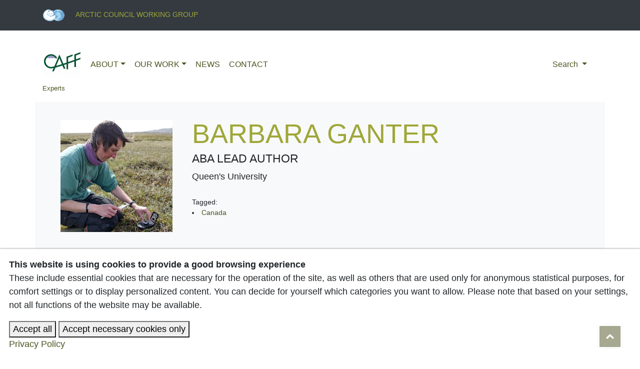

--- FILE ---
content_type: text/html; charset=utf-8
request_url: https://www.caff.is/about/experts/barbara-ganter/
body_size: 5374
content:
<!doctype html>
<html lang="en">

  <head>
    <meta charset="utf-8">
    <meta name="description" content="CAFF - Barbara Ganter" />
    <meta name="viewport" content="width=device-width, initial-scale=1, shrink-to-fit=no">
    <link rel="shortcut icon" href="/site/assets/files/1039/favicon.ico">

  	<meta property="og:type" content="article" />
  	<meta property="og:title" content="Barbara Ganter" />
  	<meta property="og:description" content="CAFF - Barbara Ganter" />
  	<meta property="og:image" content="" />
  	<meta property="og:url" content="https://caff.is/about/experts/barbara-ganter/" />
  	<meta property="og:site_name" content="CAFF" />

  	<meta name="twitter:title" content="Barbara Ganter">
  	<meta name="twitter:description" content="CAFF - Barbara Ganter">
  	<meta name="twitter:image" content="">
  	<meta name="twitter:site" content="@CAFFSecretariat">
  	<meta name="twitter:creator" content="@CAFFSecretariat">

    <link rel="canonical" href="https://www.caff.is/about/experts/barbara-ganter/" />
    <!-- <link rel="shortcut icon" href=""> -->
   <!-- <link rel="preconnect" href="https://fonts.googleapis.com">-->
   <!-- <link rel="preconnect" href="https://fonts.gstatic.com" crossorigin>-->
   <!-- <link href="https://fonts.googleapis.com/css2?family=Jost:wght@300;400&family=Open+Sans:wght@400;700&display=swap" rel="stylesheet">-->
    <link rel="stylesheet" href="https://cdn.jsdelivr.net/npm/bootstrap-icons@1.8.3/font/bootstrap-icons.css">
    <link rel="stylesheet" href="https://cdnjs.cloudflare.com/ajax/libs/font-awesome/4.7.0/css/font-awesome.min.css">
  	<link rel="stylesheet" href="https://cdn.jsdelivr.net/npm/bootstrap@4.6.1/dist/css/bootstrap.min.css" integrity="sha384-zCbKRCUGaJDkqS1kPbPd7TveP5iyJE0EjAuZQTgFLD2ylzuqKfdKlfG/eSrtxUkn" crossorigin="anonymous">
    <script src="https://unpkg.com/htmx.org@1.9.9/dist/htmx.js"></script>
      <link rel="stylesheet" href="https://caff.is/site/templates/styles/main.css">

        
     <!-- Google tag (gtag.js) -->
     <script async src="https://www.googletagmanager.com/gtag/js?id=UA-49873190-1"></script>
      <script>
        window.dataLayer = window.dataLayer || [];
        function gtag(){dataLayer.push(arguments);}
        gtag('js', new Date());

        gtag('config', 'UA-49873190-1');
      </script>

      <!-- Google tag (gtag.js) -->
      <script async src="https://www.googletagmanager.com/gtag/js?id=G-S8X2L1B2QX"></script>
      <script>
        window.dataLayer = window.dataLayer || [];
        function gtag(){dataLayer.push(arguments);}
        gtag('js', new Date());

        gtag('config', 'G-S8X2L1B2QX');
      </script>

      <!-- Google Tag Manager -->
        <script>(function(w,d,s,l,i){w[l]=w[l]||[];w[l].push({'gtm.start':
        new Date().getTime(),event:'gtm.js'});var f=d.getElementsByTagName(s)[0],
        j=d.createElement(s),dl=l!='dataLayer'?'&l='+l:'';j.async=true;j.src=
        'https://www.googletagmanager.com/gtm.js?id='+i+dl;f.parentNode.insertBefore(j,f);
        })(window,document,'script','dataLayer','GTM-K8LQ4C5');</script>
        <!-- End Google Tag Manager -->


        <!-- Hotjar Tracking Code for www.caff.is -->
        <script>
            (function(h,o,t,j,a,r){
                h.hj=h.hj||function(){(h.hj.q=h.hj.q||[]).push(arguments)};
                h._hjSettings={hjid:389844,hjsv:6};
                a=o.getElementsByTagName('head')[0];
                r=o.createElement('script');r.async=1;
                r.src=t+h._hjSettings.hjid+j+h._hjSettings.hjsv;
                a.appendChild(r);
            })(window,document,'https://static.hotjar.com/c/hotjar-','.js?sv=');
        </script>

    <title>Barbara Ganter | CAFF</title>
  <style>.privacywire{background:#fff;bottom:-250%;box-shadow:0 -1px 3px rgba(0,0,0,.3);left:0;opacity:0;padding:1rem;position:fixed;right:0;transition:bottom .3s ease-in,opacity .3s ease;z-index:1}.show-banner .privacywire-banner,.show-message .privacywire-message,.show-options .privacywire-options{bottom:0;opacity:1}.privacywire-header{font-weight:700}.privacywire button[hidden],.privacywire-ask-consent-blueprint,[data-ask-consent-rendered="1"]{display:none}</style><script>var PrivacyWireSettings={"version":1,"dnt":"0","bots":"0","customFunction":"","messageTimeout":5000,"consentByClass":"0","cookieGroups":{"necessary":"Necessary","functional":"Functional","statistics":"Statistics","marketing":"Marketing","external_media":"External Media"}};</script><script type='module' src='/site/modules/PrivacyWire/js/PrivacyWire.js'></script><script nomodule type='text/javascript' src='/site/modules/PrivacyWire/js/ie_polyfill.js'></script><script nomodule type='text/javascript' src='/site/modules/PrivacyWire/js/PrivacyWire_legacy.js'></script></head>

<a href="#" id="toTopBtn" class="cd-top text-replace js-cd-top cd-top--is-visible cd-top--fade-out" data-abc="true"></a>

  <body id='expert'>
      
    <header>

      <!--Working group header-->
      <div class="text-uppercase small bg-dark">
          <div class="container py-3">
              <a href='https://arctic-council.org'>
                  <img src='/site/assets/files/1039/ac_logo_small_web_notext.png' height='25px' class='pr-3'>
                  Arctic Council Working Group              </a>
          </div>
      </div>

      <!--Main navigation-->
      <div class="z-100 py-4 mb-4">
        <nav class='navbar navbar-expand-lg container'>
            <a class="navbar-brand mr-0" href="https://www.caff.is"><img src="/site/assets/files/1039/caff-sq.png" height='50px'></a>
              <button class='navbar-toggler' type='button' data-toggle='collapse' data-target='#navbarSupportedContent' aria-controls='navbarSupportedContent' aria-expanded="false" aria-label="Toggle navigation">
                <i class='i bi-list'></i>
              </button>

            <div class='collapse navbar-collapse' id='navbarSupportedContent'>
                <ul class='navbar-nav mr-auto px-2'>
                    
                  
        <li class='nav-item dropdown position-static'>
  				<a class='nav-link dropdown-toggle text-uppercase' href='#' id='about' role='button' data-toggle='dropdown' aria-haspopup='true' aria-expanded='false'>About</a>
  				
  				<div class='dropdown-menu mt-n1' aria-labelledby='about'>      				<div class='row'><div class='col-md'><a class='dropdown-item light text-uppercase text-wrap' href='/about/caff/'>About CAFF</a></div><div class='col-md'><a class='dropdown-item light text-uppercase text-wrap' href='/about/strategy-and-workplan/'>Strategy and Workplan</a></div><div class='col-md'><a class='dropdown-item light text-uppercase text-wrap' href='/about/history/'>History</a></div><div class='col-md'><a class='dropdown-item light text-uppercase text-wrap' href='/about/experts/'>Experts</a></div><div class='col-md'><a class='dropdown-item light text-uppercase text-wrap' href='/about/events/'>Events</a></div>
                    </div>
                </div>
        <li class='nav-item dropdown position-static'>
  				<a class='nav-link dropdown-toggle text-uppercase' href='#' id='work' role='button' data-toggle='dropdown' aria-haspopup='true' aria-expanded='false'>Our work</a>
  				
  				<div class='dropdown-menu mt-n1' aria-labelledby='work'>      				<div class='row'><div class='col-md'><a class='dropdown-item light text-uppercase text-wrap' href='/work/projects/'>Projects and programs</a></div><div class='col-md'><a class='dropdown-item light text-uppercase text-wrap' href='/work/topics/'>Themes</a></div><div class='col-md'><a class='dropdown-item light text-uppercase text-wrap' href='/work/approach/'>Approach</a></div><div class='col-md'><a class='dropdown-item light text-uppercase text-wrap' href='/work/recommendations/'>Recommendations</a></div><div class='col-md'><a class='dropdown-item light text-uppercase text-wrap' href='/work/resources/'>Resources</a></div>
                    </div>
                </div><li class='nav-item text-uppercase'><a class='nav-link' href='/news/'>News</a></li><li class='nav-item text-uppercase'><a class='nav-link' href='/contact/'>Contact</a></li></ul><span class='nav-item dropdown position-static'>
    			<a class='nav-link dropdown-toggle' href='#' id='search' role='button' data-toggle='dropdown' aria-haspopup='true' aria-expanded='false'>
    				Search
    			</a>

    			<div class='dropdown-menu w-100' aria-labelledby='search'><form class='form-inline mt-5 mb-3' action='/search/' method='get'>
	  <input class='form-control search w-75' type='text' placeholder='Search' aria-label='Search' name='q' value=''>
	  <button class='btn btn-primary w-25' type='submit' name='submit'>
	  Search</button>
	</form>
</div>
    	</span>
    	                            </div>
        </nav>
      </div>

    </header>

    <main class="mt-n5 container">
    <nav class='' aria-label='breadcrumb'><ol class='breadcrumb bg-transparent p-0 small'><li class='breadcrumb-item'><a href='/about/experts/'>Experts</a></li></ol></nav><div class='row mb-4 bg-light p-4'><div class='col-md-3'>
        <div class='p-2 border'>
  <picture>
        <source srcset='/site/assets/files/2502/ap_eimessung_barbara_gv_100626_hu_-_2_1.240x240.webp' type='image/webp'>
        <source srcset='/site/assets/files/2502/ap_eimessung_barbara_gv_100626_hu_-_2_1.240x240.jpeg' type='image/jpeg'><img
            src='/site/assets/files/2502/ap_eimessung_barbara_gv_100626_hu_-_2_1.240x240.jpeg'
            class='img-fluid'
            alt='Barbara Ganter'
            title='Barbara Ganter © '
            loading='lazy'
        /></picture>
  </div>
    </div><div class='col-md-9'>
        <h2></h2>
        <h1> Barbara Ganter</h1>
        <h3>ABA lead author</h3>
        Queen&#039;s University

        <p></p><div class='mt-4 small'>
            Tagged: <li><a href='../1033' class='button'>Canada</a></li></div></div></div><h3>Projects</h3><div class='block_list'>
    <div class='row mb-4'>
                    <div class='position-relative col-12 col-md-3 mb-3'>
                <a href='/work/projects/arctic-biodiversity-assessment/'>
                    <div class='position-relative'>

                        <img class="w-100 h-100 object-fit-cover" src='/site/assets/files/1285/img_3253_2_uncropped.240x260.jpeg'/>
                        <div class='headline position-absolute z-2 p-1 bg-dark' style='top:0'>
                            Arctic Biodiversity Assessment (ABA)
                        </div>

                    </div>

                </a>

                
            </div>
            </div>
</div>
    <ul class='list p-0'></ul>
</main>

<footer class='bg-dark p-5 mt-4'><section class='block block_text bg-transparent'>
        <div class=''>
        <div class='row justify-content-center mb-4'><div class='col-md-3'><div class='bg bg-transparent py-4'>
        <div class='textblock depth-2'><p><img src="/site/assets/files/1107/caff_logo_transparent_white-1.383x0-is.png" alt="CAFF logo" width="383" /></p>
<p>Conservation of Arctic Flora and Fauna (CAFF)<br />Borgir, Nordurslod, 600 Akureyri, Iceland<br />Tel: (+354) 462-3350 <br />Email <a href="mailto:caff@caff.is">caff EP_AT caff EP_DOT is</a></p></div>
    </div></div><!--end col--><div class='col-md-3'><div class='bg bg-transparent py-4'>
        <div class='textblock depth-2'><h3>Conservation of Arctic Flora and Fauna</h3>
<p><em>"to address the conservation of Arctic biodiversity, and to communicate its findings to the governments and residents of the Arctic, helping to promote practices which ensure the sustainability of the Arctic&rsquo;s living resources."</em></p></div>
    </div></div><!--end col--><div class='col-md-3'><div class='bootstrap-overrides'><h3>Follow CAFF</h3> <div class='social' id='bootstrap-overrides'><li><div class='text-center d-inline-block'>
        		<div class=' mb-3'>
        		<a href='http://facebook.com/CAFFArctic'>
        			<i aria-hidden='true' class='bi bi-facebook h3' title='facebook'></i>
        			<span class='mr-4'>facebook<span>
        		</a>
        	</div></div><li><div class='text-center d-inline-block'>
        		<div class=' mb-3'>
        		<a href='http://x.com/CAFF_Arctic'>
        			<i aria-hidden='true' class='bi bi-x h3' title='x'></i>
        			<span class='mr-4'>x<span>
        		</a>
        	</div></div><li><div class='text-center d-inline-block'>
        		<div class=' mb-3'>
        		<a href='http://instagram.com/CAFF_Arctic'>
        			<i aria-hidden='true' class='bi bi-instagram h3' title='instagram'></i>
        			<span class='mr-4'>instagram<span>
        		</a>
        	</div></div><li><div class='text-center d-inline-block'>
        		<div class=' mb-3'>
        		<a href='http://youtube.com/@CAFF_Arctic'>
        			<i aria-hidden='true' class='bi bi-youtube h3' title='youtube'></i>
        			<span class='mr-4'>youtube<span>
        		</a>
        	</div></div><li><div class='text-center d-inline-block'>
        		<div class=' mb-3'>
        		<a href='http://flickr.com/caff_arctic_biodiversity'>
        			<i aria-hidden='true' class='bi bi-flickr h3' title='flickr'></i>
        			<span class='mr-4'>flickr<span>
        		</a>
        	</div></div></div></li></div></div><!--end col--><div class='col-md-3'><div class='bg bg-transparent py-4'>
        <div class='textblock depth-2'><p><img src="/site/assets/files/1107/ac_logo_transp-bw_narrow.236x0-is.png" alt="" width="236"><br><br>CAFF is the biodiversity working group of the Arctic Council.</p></div>
    </div></div><!--end col--></div><!--end row--></div><!--end container--></section><section class='block block_break bg bg-transparent'>
        <div class=''><div class='w-100 mb-n4'></div></div></section><!--end block_break--><section class='block block_text bg-transparent'>
        <div class=''>
        <div class='row justify-content-center mb-4'><div class='col-md'><div class='bg bg-transparent py-4'>
        <div class='textblock depth-1'><p><a href="/usage-and-privacy-policy/">Usage Policy</a></p></div>
    </div></div><!--end col--></div>
</footer> <!--   
<script  src="https://code.jquery.com/jquery-3.6.0.slim.min.js" integrity="sha256-u7e5khyithlIdTpu22PHhENmPcRdFiHRjhAuHcs05RI="crossorigin="anonymous"></script>

<script  src="https://code.jquery.com/jquery-3.1.0.js" integrity="sha256-u7e5khyithlIdTpu22PHhENmPcRdFiHRjhAuHcs05RI="crossorigin="anonymous"></script>
-->

<script src="/site/templates/scripts/jquery-3.1.0.js"></script> 
<script src="https://cdnjs.cloudflare.com/ajax/libs/popper.js/1.14.7/umd/popper.min.js" integrity="sha384-UO2eT0CpHqdSJQ6hJty5KVphtPhzWj9WO1clHTMGa3JDZwrnQq4sF86dIHNDz0W1" crossorigin="anonymous"></script>
<script src="https://stackpath.bootstrapcdn.com/bootstrap/4.3.1/js/bootstrap.min.js" integrity="sha384-JjSmVgyd0p3pXB1rRibZUAYoIIy6OrQ6VrjIEaFf/nJGzIxFDsf4x0xIM+B07jRM" crossorigin="anonymous"></script>
<script src="/site/templates/scripts/scrolltotop.js"></script>
<script src="/site/templates/scripts/main.js"></script>

      <!-- *************** HH 17.09.2024   ******************* -->
<link rel="stylesheet" href="https://caff.is/site/templates/styles/main2.css">
<script src="/site/templates/scripts/hh.js"></script>


<div class="privacywire-wrapper" id="privacywire-wrapper">
    <div class="privacywire-page-wrapper">
        <div class="privacywire privacywire-banner">
            <div class='privacywire-header'>This website is using cookies to provide a good browsing experience</div>            <div class="privacywire-body">
                <div class="privacywire-text"><p>These include essential cookies that are necessary for the operation of the site, as well as others that are used only for anonymous statistical purposes, for comfort settings or to display personalized content. You can decide for yourself which categories you want to allow. Please note that based on your settings, not all functions of the website may be available.</p></div>
                <div class="privacywire-buttons">
                    <button class="allow-all" >Accept all</button>
                    <button class="allow-necessary" >Accept necessary cookies only</button>

                    <button class="choose" hidden>Choose cookies</button>
                </div>
                                    <div class="privacywire-page-links">
                                                    <a class="privacywire-page-link" href="/usage-and-privacy-policy/"
                               title="Privacy Policy">Privacy Policy</a>
                                                                    </div>
                            </div>

        </div>
        <div class="privacywire privacywire-options">
            <div class='privacywire-header'>This website is using cookies to provide a good browsing experience</div>            <div class="privacywire-body">
                <div class="privacywire-text"><p>These include essential cookies that are necessary for the operation of the site, as well as others that are used only for anonymous statistical purposes, for comfort settings or to display personalized content. You can decide for yourself which categories you want to allow. Please note that based on your settings, not all functions of the website may be available.</p></div>
                <div class="privacywire-text">
                    <ul>
                        <li >
                            <label for="necessary"><input class="required" type="checkbox" name="necessary" id="necessary" value="1" checked disabled>Necessary</label>
                        </li>
                        <li hidden>
                            <label for="functional"><input class="optional" type="checkbox" name="functional" id="functional" value="0">Functional</label>
                        </li>
                        <li hidden>
                            <label for="statistics"><input class="optional" type="checkbox" name="statistics" id="statistics" value="0">Statistics</label>
                        </li>
                        <li hidden>
                            <label for="marketing"><input class="optional" type="checkbox" name="marketing" id="marketing" value="0">Marketing</label>
                        </li>
                        <li hidden>
                            <label for="external_media"><input class="optional" type="checkbox" name="external_media" id="external_media" value="0">External Media</label>
                        </li>
                    </ul>
                </div>
                <div class="privacywire-buttons">
                    <button class="toggle" >Toggle options</button>
                    <button class="save">Save preferences</button>
                    <button class="allow-all" hidden>Accept all</button>
                </div>
                                    <div class="privacywire-page-links">
                                                    <a class="privacywire-page-link" href="/usage-and-privacy-policy/"
                               title="Privacy Policy">Privacy Policy</a>
                                                                    </div>
                            </div>
        </div>
        <div class="privacywire privacywire-message"><div class="privacywire-body">Your cookie preferences have been saved.</div></div>
    </div>
</div><div hidden class="privacywire-ask-consent-blueprint" id="privacywire-ask-consent-blueprint">
    <div class="privacywire-consent-message"><p>To load this element, it is required to consent to the following cookie category: {category}.</p></div>
    <button class="privacywire-consent-button"
            data-consent-category="{categoryname}">Load {category} cookies</button>
</div></body>
</html>

--- FILE ---
content_type: text/css
request_url: https://caff.is/site/templates/styles/main.css
body_size: 4252
content:
html {font-size:18px; line-height: 150%;}
footer{min-height:400px;}

html,body
{
    width: 100%;
    height: 100%;
    margin: 0px;
    padding: 0px;
    overflow-x: hidden; 
}

/*typography*/
@font-face {
font-family: "Open Sans";
src: url("../fonts/opensans.ttf");
}

@font-face {
font-family: "Jost";
src: url("../fonts/Jost-Regular.ttf");
}

  body, figcaption, .gs-title, .gs-snippet {font-family: 'Open Sans', sans-serif; font-size:1rem; font-display: swap;}
  figcaption {font-style: normal;}
  blockquote, h1, h2, h3, .h3, h6, .h2, .lead, .nav-toplevel {font-family: 'Jost', 'Open Sans', sans-serif; font-display: swap; font-weight: 300;}
  h1, .h1, h2, .h2, h3, .h3, h6, .h6, .nav-toplevel {font-weight: 400;}
  .current {font-weight: 700;}

/*sizes*/
  blockquote {font-size:1.4rem; line-height:1.8rem; padding: .5rem 2rem; border-left:1px solid #CCC;}
  blockquote cite {font-size:.8rem; display:block; margin-top:1rem;}
  figcaption {padding-top:.5rem;font-size: 12px;}
  h1, h3, .h3, h5, h6 {text-transform: uppercase;}
  h1, .h1 {font-size:3rem; line-height: 100%; text-transform: uppercase;}
      #article h1 {font-size:2rem; line-height: 100%;}
      .block_header h1 {font-size:3rem; line-height: 100%;}
  h2, .h2 {font-size:1.8rem;}
      #article h2 {font-size:1.75rem; text-transform: none;}
      .col h2 {text-align:left;}
  h3, .h3 {font-size:1.3rem;}
  h4 {font-size:1.2rem; line-height: 140%;}
  h5 {font-size:1rem; font-weight: 700;}
  h6, .h6 {font-size:.75rem; margin: 1rem 0 0 0;}
  footer, nav {font-size:.9rem;}
  .credit {font-size: .5rem; line-height: 110%; text-transform: uppercase; opacity: 0.8;}
  .display-5 {font-size: 2.5rem;}
  .lead {font-size:1.6rem;}
  .submenu {font-size: .8rem;}

/*COLOURS*/
/*Primary*/
.bg-primary, .btn-primary, .btn-primary:hover {background-color: #9fa738 !important;}
a:hover, h1, .bg-dark a, .bg-dark h2, .bg-secondary h2, .border-primary, .navbar-acsite a, .text-primary {color: #9fa738 !important;}
.btn-outline-primary, .publications, .people {border-color: #9fa738 !important;}

/*Secondary*/
.bg-secondary, .btn-secondary {background-color: #4e5321 !important;}
a, button.navbar-toggler span, h2, h4 a, .bg-primary a, .bg-primary h1, .border-secondary, .text-secondary {color: #4e5321 !important;}

/*Light*/
.bg-dark h3, .bg-secondary h1, .bg-secondary h2, .bg-secondary .h2, .bg-secondary h3, .bg-secondary a h3, .btn-dark {color: #c6c976 !important;}

/*White*/
.bg-dark, .bg-dark h1, .bg-dark h2, .bg-dark .h2, .bg-gradient, .bg-image, .bg-image h1, .bg-image h2, .bg-image h3, .bg-image .h3, .bg-primary, .btn-primary, .btn-primary:hover,
.bg-secondary, .bg-secondary a, .bg-secondary h2, .bg-secondary h2:before, .block_list a:hover, .btn a, .btn-secondary, .bg-success a, .btn-outline-primary:hover, .listContainer.text_on_image
.listItem:hover .list-text a, .recommended a, .text-white {color: #FFF !important;}
.btn-secondary:hover, .bg-white {background-color: #FFF !important;}
.bg-semi {background-color: rgba(255,255,255,.75);}



/* HH COLOURS-theme for PAME 27.05.2025 */
/*PAME*/
.bg-pame, .btn-pame, .btn-pame:hover {background-color: #004672 !important;}
a:hover, .bg-pame a, .bg-pame h2, .border-pame, .text-pame {color: #004672 !important;}
.btn-outline-pame {border-color: #004672 !important;}
.bg-pame h3, .bg-pame .textblock ul li  {/*border-bottom:1px solid #007bff82;*/ color: #fff !important;}
.bg-pame .textblock a {/*border-bottom:1px solid #007bff82;*/ color: #ffffff !important;}

/*ML*/
.bg-ml, .btn-ml, .btn-ml:hover {background-color: #c6782c !important;}
a:hover, .bg-ml a, .bg-ml h2, .border-ml, .text-ml {color: #c6782c !important;}
.btn-outline-ml {border-color: #c6782c !important;}
.bg-ml h3, .bg-ml .textblock ul li  {/*border-bottom:1px solid #007bff82;*/ color: #fff !important;}
.bg-ml .textblock a {/*border-bottom:1px solid #007bff82;*/ color: #ffffff !important;}

/*SEG*/
.bg-seg, .btn-seg, .btn-seg:hover {background-color: #0d74a3 !important;}
a:hover, .bg-seg a, .bg-seg h2, .border-seg, .text-seg {color: #0d74a3 !important;}
.btn-outline-seg {border-color: #0d74a3 !important;}
.bg-seg h3, .bg-seg .textblock ul li  {/*border-bottom:1px solid #000000;*/ color: #fff !important;}
.bg-seg .textblock a {/*border-bottom:1px solid #007bff82;*/ color: #ffffff !important;}

/*MPA*/
.bg-mpa, .btn-mpa, .btn-mpa:hover {background-color: #9fa738 !important;}
a:hover, .bg-mpa a, .bg-mpa h2, .border-mpa, .text-mpa {color: #9fa738 !important;}
.btn-outline-mpa {border-color: #9fa738 !important;}
.bg-mpa h3, .bg-mpa .textblock ul li  {/*border-bottom:1px solid #007bff82;*/ color: #fff !important;}
.bg-mpa .textblock a {/*border-bottom:1px solid #007bff82;*/ color: #ffffff !important;}

/*EA*/
.bg-ea, .btn-ea, .btn-ea:hover {background-color: #089d92 !important;}
a:hover, .bg-ea a, .bg-ea h2, .border-ea, .text-ea {color: #089d92 !important;}
.btn-outline-ea {border-color: #089d92 !important;}
.bg-ea h3, .bg-ea .textblock ul li  {/*border-bottom:1px solid #007bff82;*/ color: #fff !important;}
.bg-ea .textblock a {/*border-bottom:1px solid #007bff82;*/ color: #ffffff !important;}

/*REDEG*/
.bg-redeg, .btn-redeg, .btn-redeg:hover {background-color: #c4486e !important;}
a:hover, .bg-redeg a, .bg-redeg h2, .border-redeg, .text-redeg {color: #c4486e !important;}
.btn-outline-redeg {border-color: #c4486e !important;}
.bg-redeg h3, .bg-redeg .textblock ul li  {/*border-bottom:1px solid #007bff82;*/ color: #fff !important;}
.bg-redeg .textblock a {/*border-bottom:1px solid #007bff82;*/ color: #ffffff !important;}

/* HH fix ends*/


/*Neutral*/
#fec .block_list img {background: #e3e3e3 !important;}

/*BOOTSTRAP OVERRIDE*/
button.navbar-toggler {border-width:0px;}
.navbar .dropdown-menu {border:0; border-radius: 0; box-shadow: 0px 10px 33px -22px rgba(69,69,69,1); padding:1rem;}
.btn {border-radius:0; cursor:pointer;  }
.btn-primary {border:0;}
.form-control {border-width: 1;  border-radius:0;}

/*BLOCKS*/
.block_accordion a[aria-expanded="true"] span::after {content: '▲ '}
.block_accordion a[aria-expanded="false"] span::after {content: '▼ '}

.block_break {height:2rem;}

.block_header {position: relative;}
.block_header img {z-index: -1; position:relative; }
.block_header .block_headerText {
  top:50px;
  left:0;
  padding:2rem;
  overflow:hidden;
  width:500px;
  position:absolute;
  text-align: left;
  z-index:1;
  clip-path: polygon(0 0, 100% 0, 100% 90%, 0 100%);
}

@media (max-width: 720px) {
  .block_header img {width:720px;}
}
@media (max-width: 992px) {
  .block_header img {width:992px;} }
@media (max-width: 1400px) {
  .image_header .imgDesc {top:3%; left:5%;}
  .block_header {
    margin-bottom:0;
    width: 100vw; left: calc(-1 * (100vw - 100%) / 2);}
  .block_header .block_headerText{
    clip-path: none;
    padding:1rem;
    top:0; left:0;
    text-align: center;
    position:relative;
    width:100%;
  }
}
.block_featured .featured {height: 18rem;}
.block_featured .depth-0 .featured {height: 100%;}
.block-feature-partial .featured {min-height:250px;}

/* darkened image with text overlay, horizontal */
.block_list, .block_projects {height:100%; padding:0; text-transform: uppercase; }
/* .block_list .col, .block_projects .col {flex-basis:240px; flex-grow: 0; position:relative; } */
.block_list .col:hover img, .block_projects .col:hover img {opacity: .7; transition: opacity .5s}
.block_list a, .block_projects a {height:100%; width:100%; text-decoration:none;}
.block_list a img, .block_projects a img {z-index: 2; opacity: 1; transition: opacity .5s; background: #e3e3e3 !important;}
.block_list .col  .headline, .block_projects .col  .headline {
  /*background-color:rgba(255,255,255,1);*/
  font-size:.8rem;
  font-weight:bold;
  /*padding:2%;*/
  /*position: absolute; top:50%; left: 50%;*/
  /*transform: translate(-50%, -50%);*/
  width:90%;
  z-index: 3;
}
.block_pubs img {width: 240px;}
a .pubName{font-size:14px;margin-right:40px;}

.block_text .bg {padding:2rem;}
.block_text .bg-transparent {padding:0rem;}

.people, ul.list {list-style-type:none; margin:0; padding:0;}

/*UTILITIES*/
.bg-image {background-position: center; background-size: cover; overflow: hidden;}
.breakout {position: relative; width: 100vw; left: calc(-1 * (100vw - 100%) / 2);}
    @media (min-width: 1900px) { .breakout{width: 1900px; left: 50%; transform: translateX(-50%);} }
.blockImage.breakout {min-height: 800px; color:#FFF;}
.flex {display:flex; width:100%;}
.flex > div {flex-basis: 100%; max-width:100%;}
.flex > div.flex3 {flex-basis: 25%;}
.flex-xs {flex-basis: 277px;}
.grid {
  display:grid;
  column-gap:1rem;
  row-gap:1rem;
  grid-template-columns: 1fr fit-content(25%);
}
.grid div {overflow: hidden;}
.grid.pub img {max-height: 150px;}
.hide1 {display:none;}
.MarkupPagerNav {display: block; margin: 1em 0;}
.MarkupPagerNav a {padding: .4em .6em; margin-right:.2em;}
.material-symbols-outlined {margin-bottom:-.25rem;}
.point-tl {clip-path: polygon(10% 0, 100% 0, 100% 100%, 0 100%);}
    @media (max-width: 992px) {.point-tl {clip-path: polygon(0 0, 100% 0, 100% 100%, 0 100%);}}
.point-tr img {clip-path: polygon(0 0, 100% 0, 80% 100%, 0% 100%); transition:clip-path .3s;}
.point-tr img:hover {clip-path: polygon(0 0, 100% 0, 100% 100%, 0% 100%); transition:clip-path .5s;}
.point-bl {clip-path: polygon(0 0, 100% 0, 100% 80%, 0 100%);}
    @media (max-width: 992px) {.point-bl {clip-path: polygon(0 0, 100% 0, 100% 100%, 0 100%);}}
.point-br img {clip-path: polygon(0 0, 80% 0, 100% 100%, 0% 100%);}
.tag {display:inline-block; margin: 0 5px 5px 0; padding:4px 6px; font-size:80%;cursor:pointer;}
.projectList .border {min-height:400px;}

.submenu {position: fixed; top:5rem; left:0; padding:1rem; width:24rem; max-height:1200px; overflow-y: auto; overflow-x: hidden; z-index:101;}
    @media (max-width: 2000px) {
      .submenu {display:none;}
    }

    @media (min-width: 2000px) {
      .navbar2 {display: none;}
    }
    
.tag:hover {text-decoration:none;}
/*.text-shadow: 2px 2px #FFF;*/

.textblock a {/*border-bottom:1px solid #007bff82;*/ color: #08c !important;}
.textblock {/*max-width: 670px;*/}
.textblock.depth-1 {/*max-width: 670px;*/}
.bg-transparent+.textblock {margin: 0rem auto -1.5rem auto; padding:0rem; max-width: 768px;}
.textblock h2:not(:first-of-type) {margin-top:2rem;}
.textblock ol li {margin-bottom:.4rem;}
.textblock ul {padding-left:2rem;}
.textblock ul li {list-style-type:circle; padding-bottom: .4rem;}
    /*
	@media (max-width: 992px) {.row>div {padding:1rem 0rem;} }
    */
/*.row .textblock {padding:1rem;}*/
/*.textblock {max-width: 670px;}*/

.vCenter {position: absolute; top: 50%; left: 50%; transform: translate(-50%, -50%);}
.z-0 {z-index:0;}
.z-1 {z-index:1;}
.z-100 {z-index:100;}

/*Google custom search*/
.gs-snippet {font-size: 1rem;}
.gs-title a {font-size: 1.2rem;}
.gsc-control-wrapper-cse {padding:0px !important; margin:0px !important;}
.gsc-cursor-page {padding:5px 8px;}
.gsc-result-info {display: none;}
.gsc-webResult {border-left:0px !important;}
.gcsc-branding {display: none;}


/*Twitter api */
.MarkupTwitterFeed li {list-style-type: none; padding:10px 0; margin:0; font-size: 120%}
.MarkupTwitterFeed .date {display: block; margin-top:5px; font-size: 70%}

.MarkupPagerNav {
  clear: both;
  margin: 1em 0;
  padding:0;
}
.MarkupPagerNav li {
  display: inline;
  padding: 0;
}
.social li{
	list-style-type: none;
}

/*Scroll to top button*/
.scroll{
    color:#fff;
    margin-top:100px;
}
#toTopBtn {
     position: fixed;
    bottom: 26px;
    right: 39px;
    z-index: 98;
    padding: 21px;
    background-color: rgba(78, 83, 33, .5);
    
}

.js .cd-top--fade-out {
    opacity: .5;
}

.js .cd-top--is-visible {
    visibility: visible;
    opacity: 1;
}

.js .cd-top {
    visibility: hidden;
    opacity: 0;
    transition: opacity .3s,visibility .3s,background-color .3s;
}

.cd-top {
    position: fixed;
    bottom: 20px;
    bottom: var(--cd-back-to-top-margin);
    right: 20px;
    right: var(--cd-back-to-top-margin);
    display: inline-block;
    height: 40px;
    height: var(--cd-back-to-top-size);
    width: 40px;
    width: var(--cd-back-to-top-size);
    box-shadow: 0 0 10px rgba(0,0,0,.05) !important;
    background: url(https://res.cloudinary.com/dxfq3iotg/image/upload/v1571057658/cd-top-arrow.svg) no-repeat center 50%;
    background-color: rgba(78, 83, 33, .5);
}
img.align_left{
	float:left;
	padding-right:10px;
}
img.align_right, .align_right{
	float:right;
	padding-left:10px
}
.smallflag img{max-width: 45px !important;border: solid 1px;
    -webkit-box-reflect: below 0px -webkit-gradient(linear, left top, left bottom, from(transparent), color-stop(0%, transparent) , to(rgba(250, 250, 250, 0.1)));
}
	
.smallflag li{float: left; list-style-type: none;}

.border {
     border:none !important;
}
.page-list-select{
    right:30px;
    bottom:10px;
}

.page-list-select > label{
    background:white;
    display:flex;
    background: rgba(255, 255, 255, 0.38);
    padding: 10px;
    border-radius: 5px;
    border: 1px solid lightgrey;
}






.page-list-select > label:hover{
    background-color: lightgrey;
    border: 1px solid #c9c9c9;
}

.table-section-description{
    background-color: rgba(153, 153, 153, 0.15);
   
}
.table-section-monitoring{
    background-color: rgba(144, 238, 144, 0.15);
}
.table-section-detecting{
    background-color: rgba(144, 160, 238, 0.15);
}
.table-section-references{
    background-color:  rgba(153, 153, 153, 0.15);
}

.btn{
    font-size: 16px !important;
}



/*
.main-table tbody > tr > td{
    border-top:0;
}


.main-table > thead th{
    border:1px solid rgba(180, 180, 180, 0.4);
    background-color: rgb(243, 243, 243);
    color: #9fa738;
}
.main-table tr:nth-child(1) table,
.main-table tr:nth-child(4) table{
    background-color: rgb(243, 243, 243);
}

.main-table tr:nth-child(1) table tr:nth-child(1) th{
    background-color: rgba(180, 180, 180, 0.4);
}

.main-table tr:nth-child(1) table td,
.main-table tr:nth-child(1) table th,
.main-table tr:nth-child(4) table td,
.main-table tr:nth-child(4) table th{
    border-color: rgba(180, 180, 180, 0.4);
}

.main-table tr:nth-child(2) table{
   background-color: rgb(237, 245, 255);
}

.main-table tr:nth-child(2) table tr:nth-child(1) th{
    background-color: rgb(200, 221, 232);
}

.main-table tr:nth-child(2) table td,
.main-table tr:nth-child(2) table th{
    border-color: rgb(205, 221, 229);
}

.main-table tr:nth-child(3) table{
    background-color: rgb(223, 234, 223);
}


.main-table tr:nth-child(3) table td,
.main-table tr:nth-child(3) table th{
    border-color: rgb(176, 199, 176);
}

.main-table .reference-links,
.main-table .fec-links{
    width:100%;
}

@media(min-width:960px) {
    .main-table .reference-links,
    .main-table .fec-links{
        width:50%;
    }
    .main-table tr:nth-child(2) table tr:nth-child(2) th {
        width: 33.33%;
    }

    .main-table tr:nth-child(2) table tr:nth-child(2) th,
    .main-table tr:nth-child(3) table tr:nth-child(2) th {
        width: 25%;
    }
}*/


--- FILE ---
content_type: text/css
request_url: https://caff.is/site/templates/styles/main2.css
body_size: 447
content:
table {
    display: block;
    width: 50em;
    max-width: 100%;
    position: relative;
}

/* activate the scrollbar on the table */
#fixed-headers {
  border-collapse: collapse;
  height: 800px; 
  display: block; 
  overflow: auto; 
}
/* force the cells to be at the same size*/
#fixed-headers td {
   /* z-index: 10;
  padding: 0 4em !important; 
  border: 1px solid #eee  !important;
  */
}
#fixed-headers thead {
  /*transform: translateZ(0);*/
}
#fixed-headers thead td {
 z-index: 10;
 background: #ffffff;
   /*    text-align: center;
    */
}
#fixed-headers tbody td {
   /* min-width: 300px !important;*/
    z-index: 10;
    /*
    text-align: right;
    transform: translateZ(0);
    background: #ddd;
     */   
}

tbody tr > :first-child {
    position: sticky;
    z-index: -10;
    left: 0;
   /* border: 1px solid #ffffff  !important;*/
   
    /*background-color: rgba(153, 153, 153, 0.15);*/
    background: #ffffff;
    
}

--- FILE ---
content_type: text/javascript
request_url: https://www.caff.is/site/templates/scripts/main.js
body_size: 463
content:
// Blank
htmx.on("htmx:load", function(evt) {

    let tag_selects = document.querySelectorAll('.tag-select');
    let tag_value = document.querySelector('#filter-submit');

    tag_selects.forEach(function(item){
        item.addEventListener('change', function(e){
            let picked = e.currentTarget.value;
            let selector = "#filter-submit option[value=" + picked +  "]";
            let option = document.querySelector(selector);
            //console.log(option);
            option.selected = true;
            option.setAttribute('selected', 'selected');
            option.parentElement.dispatchEvent(new Event('change'));
        });
    })

    /*let view_toggles = util.$$('.events-view-toggles-mobile input[type=radio]');
    //var view_toggles_desktop = util.$('.view-toggles-desktop');
    util.on(view_toggles, 'change', function(){
        let selector = "input[name=view][value=" +  this.value + "]";
        let radio = util.$(selector);
        radio.checked = true;
        util.trigger(radio, 'change');
    });*/

});


--- FILE ---
content_type: text/javascript
request_url: https://www.caff.is/site/templates/scripts/hh.js
body_size: 208
content:
$(document).ready(function(){
    $('#fixed-headers').scroll(function(ev) {
      /**
       * when the table scrolls, change header and row positions
       */
      $('thead td').css('transform', 'translateY(' + this.scrollTop + 'px)');
      //$('tbody td').css('transform', 'translateX(' + this.scrollLeft + 'px)');
    });
  });